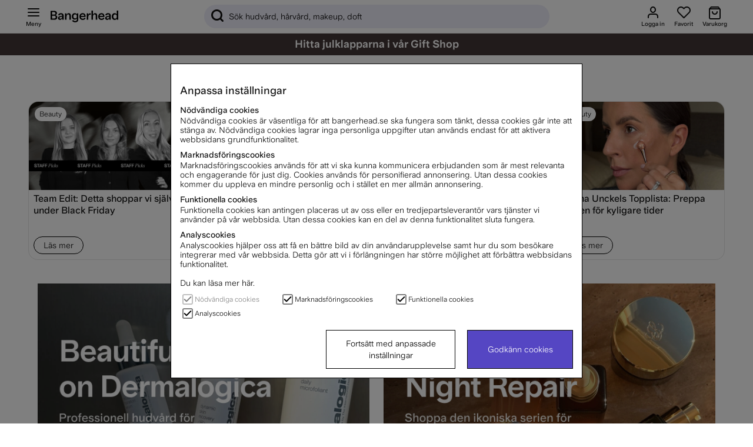

--- FILE ---
content_type: image/svg+xml
request_url: https://www.bangerhead.se/themes/master/design/svg/payment_and_shipping/budbee_logo.svg
body_size: 555
content:
<?xml version="1.0" encoding="utf-8"?>
<!-- Generator: Adobe Illustrator 26.0.3, SVG Export Plug-In . SVG Version: 6.00 Build 0)  -->
<svg version="1.1" id="Layer_1" xmlns="http://www.w3.org/2000/svg" xmlns:xlink="http://www.w3.org/1999/xlink" x="0px" y="0px"
	 viewBox="0 0 982.1 244.6" style="enable-background:new 0 0 982.1 244.6;" xml:space="preserve">
<style type="text/css">
	.st0{fill:#41CDA5;}
</style>
<path class="st0" d="M79.6,83.6c-16.2,0-33.1,6.6-43.1,16.4l-1.7,1.6l-2,2.2V0H0v241.4h20h9.8h3v-17.2l2,2.4l1.7,1.6
	c9.9,9.9,26.5,16.4,43.1,16.4c43.1,0,79.5-32.9,79.5-80.5S122.6,83.6,79.6,83.6z M77.9,215.1c-28.1,0-48-23-48-50.9s19.9-51,48-51
	c31.5,0,48,23,48,51S109.4,215.1,77.9,215.1z"/>
<path class="st0" d="M278.3,180.5c-1,19.1-17.2,34.5-36.4,34.5c-22.2,0-32.5-11.8-33.1-32.9V86.8h-33.1v95.3
	c0,36.2,23.2,62.5,62.9,62.5c13.2,0,29.8-6.6,36.4-16.4l1.7-2.2l1.7-2.2v17.6h3.3h9.4h20.4V86.9h-33.1L278.3,180.5L278.3,180.5z"/>
<path class="st0" d="M745.3,83.6c-43.1,0-76.2,32.9-76.2,80.5s34.8,80.5,76.2,80.5c31.5,0,54.6-16.4,67.9-39.4l-27.8-13.1
	c-5,13.1-18.5,23-38.4,23c-28.2,0-44.7-19.7-44.7-42.7h115.9v-9.9C818.1,114.8,785,83.6,745.3,83.6z M703.9,143.4
	c5-17.1,18.2-30.2,41.4-30.2c19.9,0,36.4,13.1,38.1,30.2H703.9z"/>
<path class="st0" d="M909.2,83.6c-43.1,0-76.2,32.9-76.2,80.5s34.8,80.5,76.2,80.5c31.5,0,54.6-16.4,67.9-39.4l-27.8-13.1
	c-5,13.1-18.5,23-38.4,23c-28.1,0-44.7-19.7-44.7-42.7h112.6h3.3v-9.9C982,114.8,948.9,83.6,909.2,83.6z M867.8,143.4
	c5-17.1,18.2-30.2,41.4-30.2c19.9,0,36.4,13.1,38.1,30.2H867.8z"/>
<path class="st0" d="M579.7,83.6c-16.2,0-33.1,6.6-43.1,16.4l-1.7,1.6l-2,2.2V0h-32.8v241.4h20h9.8h3v-17.2l2,2.4l1.7,1.6
	c9.9,9.9,26.5,16.4,43.1,16.4c43.1,0,79.5-32.9,79.5-80.5S622.7,83.6,579.7,83.6z M578,215.1c-28.1,0-48-23-48-50.9s19.9-51,48-51
	c31.5,0,48,23,48,51S609.5,215.1,578,215.1z"/>
<path class="st0" d="M324.7,164.1c0,47.7,36.4,80.5,79.5,80.5c16.6,0,33.1-6.6,43.1-16.4l1.7-1.6l2-2.4v17.2h3h9.8h20V0h-33v103.8
	l-2-2.2l-1.7-1.6c-9.9-9.9-26.8-16.4-43.1-16.4C361.1,83.6,324.7,116.4,324.7,164.1z M357.8,164.1c0-27.9,16.6-51,48-51
	c28.1,0,48,23,48,51s-19.9,50.9-48,50.9C374.3,215.1,357.8,192.1,357.8,164.1z"/>
</svg>


--- FILE ---
content_type: text/javascript; charset=utf-8
request_url: https://www.bangerhead.se/themes/master/design/script/iobs-min.js?1730361493
body_size: -115
content:
function Iobs(data){if('element' in data||'elementNode' in data){if(!('callback' in data)||typeof data.callback!=="function")return;if('viewport' in data&&data.viewport!==current_view())return;const target='elementNode' in data?data.elementNode:'element' in data?document.querySelector(data.element):null;if(!target)return;this.reference=new IntersectionObserver(data.callback,data.options)
this.reference.observe(target);this.target=target;this.detatch=function(){this.reference.unobserve(this.target);}}}


--- FILE ---
content_type: text/javascript; charset=utf-8
request_url: https://www.bangerhead.se/themes/master/design/script/osttr-min.js?1730361494
body_size: 7977
content:
'use strict';function ownKeys(object,enumerableOnly){var keys=Object.keys(object);if(Object.getOwnPropertySymbols){var symbols=Object.getOwnPropertySymbols(object);enumerableOnly&&(symbols=symbols.filter(function(sym){return Object.getOwnPropertyDescriptor(object,sym).enumerable;})),keys.push.apply(keys,symbols);}return keys;}
function _objectSpread(target){for(var i=1;i<arguments.length;i++){var source=null!=arguments[i]?arguments[i]:{};i%2?ownKeys(Object(source),!0).forEach(function(key){_defineProperty(target,key,source[key]);}):Object.getOwnPropertyDescriptors?Object.defineProperties(target,Object.getOwnPropertyDescriptors(source)):ownKeys(Object(source)).forEach(function(key){Object.defineProperty(target,key,Object.getOwnPropertyDescriptor(source,key));});}return target;}
function _defineProperty(obj,key,value){if(key in obj){Object.defineProperty(obj,key,{value:value,enumerable:true,configurable:true,writable:true});}else{obj[key]=value;}return obj;}
var _grabbedElement=null;var _screen_dimenzions={height:window.innerHeight,width:window.innerWidth};var _swiping_on_pop=null;var isFirstSwipe=true;var BODY=common.classHandler.getEl("body");var customer_values={};var preventFurtherEvals=false;(function(timer){if(checkType('bhtimer','object')){bhtimer=timer;}})({gatEls:[],els:[],haveEls:false,timers:{},intervallTimer:333,checkOverDays:function checkOverDays(val){var _now=parseInt(new Date().getTime()/1000),ends=parseInt(val),remaining=parseInt(ends-_now);if(Math.floor(remaining/(3600*24))>0){return false;}
return true;},parseEle:function parseEle(self,el,onlyOnce){var _now=parseInt(new Date().getTime()/1000),ends=parseInt(el.dataset.time);if(ends-_now>1){var remaining=parseInt(ends-_now);var _eor=[];_eor.push(function(){var _t=Math.floor(remaining/(3600*24));if(_t>0){return _t+"d";}else{return"";}});_eor.push(function(){var _t=Math.floor(remaining%(3600*24)/3600);if(_t>0){return _t+"h";}else{return"";}});if(onlyOnce===false){_eor.push(function(){return Math.floor(remaining%3600/60)+"m";;});_eor.push(function(){return Math.floor(remaining%60)+"s";});}
var _s=bangerhead_texts.getText('timer_before');if(_eor.length>0){_eor.forEach(function(pp,ii){_s+=" "+pp();});el.textContent=_s;}else{el.textContent="";}}},run:function run(){var self=this;setInterval(function(){self.els.forEach(function(a,i){self.parseEle(self,a,false);});},self.intervallTimer);},init:function init(){var self=this;if(this.gatEls){this.gatEls.forEach(function(a,i){if(a.getAttribute('end')){var _endattr=a.getAttribute("end");if(self.checkOverDays(_endattr)){var _teid=_endattr+"_"+i;var _ht='<span class="camp_timer" data-time="'+_endattr+'" id="'+_teid+'"></span>';self.haveEls=true;a.insertAdjacentHTML('afterbegin',_ht);}else{a.insertAdjacentHTML('afterbegin','<span class="camp_timer_cnst" data-time="'+_endattr+'"></span>');}}});this.els=document.querySelectorAll('.camp_timer');}
if(this.haveEls===true&&this.els.length>0){this.run();}
var _cnts=document.querySelectorAll('.camp_timer_cnst');if(_cnts){_cnts.forEach(function(pe,pi){self.parseEle(self,pe,true);});}},shouldRunTimer:function shouldRunTimer(){var e=document.querySelectorAll(["#campaign_info_top_timer",".dcm-wrap"].join(","));if(e){this.gatEls=e;}
return this.gatEls.length>0?true:false;}});(function(_mf){if(checkType('menu','object')&&pcnfg['r']===false){menu=_mf;jQuery(".bh_menu_lvl").on("click",function(ev){return menu.stepDown(ev);});jQuery("#menu_a").on("click",function(ev){return menu.stepUp(ev);});menu.init();}})({prevented:{},preventedRef:[],pointers:{},desktopCache:{},initialized:false,hasActiveLvlThree:null,cs:[],ulHolder:null,if_etemp:null,shouldTraverseInitial:function shouldTraverseInitial(){if(this.initialized===false){this.initialized=true;var self=this;var path=document.querySelectorAll("#menu .active > a");if(path.length){var cs=[];path.forEach(function(route,indx){cs[indx]=route;});if(cs.length){switch(cs.length){case 1:this.stepDownHandler(cs[0]);break;case 2:this.stepDownHandler(cs[0],{isStepping:true});var ref=this.helpers.felementtchMPost.call(this,cs[1]);if(ref.parent.getAttribute('sac')){this.hasActiveLvlThree=ref.parent.getAttribute('sac');this.stepDownHandler(cs[1],{preventRedirect:true});}else{ref.noParse===false?this.latestClicked=ref:!1;}
break;default:break;}}}}},MenuChanger:function MenuChanger(){try{var i=0;while(i<this.cs.length){var a=this.cs[i++];if(current_view('mobile')&&a.dynamicAreas.desktop){a.dynamicAreas.desktop.textContent=null;}}}catch(e){console.log(e);}},init:function init(){var hasChildContent=function hasChildContent(el){return el.parentElement.querySelector('.child-ul');};var self=this;var recGet=function recGet(num,arr,queryThis,puid){if(+num===3){return[];}
arr=arr||[];var lis=queryThis?queryThis.querySelectorAll('.bh_menu_lvl[data-lvl="'+num+'"]'):document.querySelectorAll('#menu .bh_menu_lvl[data-lvl="'+num+'"]');var i=0;lis.forEach(function(el,ind){var unid=bangerheadGenericHelper.generateRandomId();el.setAttribute('unid',unid);if(!el.classList.contains('prevent--parse')){var p=hasChildContent(el);arr.push({unid:unid,el:el,lvl:Number(el.getAttribute('data-lvl')),parent:el.parentElement,children:p?recGet(+num+1,null,p,unid):[],dynamicAreas:{mobile:document.querySelector("#sub-menu-for--"+el.getAttribute('cid')),desktop:+num===1?el.parentElement.querySelector('.menu-top-offer--tfis'):null},childArea:{mobile:el.parentElement.querySelector('.child-ul')||null},noParse:el.classList.contains('no--parse')?true:false,preventSublvl:!!el.classList.contains("menu--prevent-sublvl")});if(num===1){self.pointers[unid]={index:i};}else if(num===2){self.pointers[unid]={index:i,parent:puid};}
++i;}else{self.preventedRef.push(unid);self.prevented[unid]={'el':el,'lvl':Number(el.getAttribute('data-lvl')),'parent':el.parentElement,'unid':unid,'prevented':true};}});return arr;};var l=recGet(1);this.mStruct=l;this.title=active_pops['menu'].querySelector("#lvlTwoHeadline");this.ulHolder=active_pops['menu'].querySelector("nav > ul");this.nav=active_pops['menu'].querySelector("nav");this.orig_title=[bangerhead_texts.getText('menuText')];if(!("MenuChanger" in window)){window["MenuChanger"]=this.MenuChanger.bind(this);}},helpers:{resetAllPrevious:function resetAllPrevious(){var _deactivateEl=function _deactivateEl(el){common.classHandler.generic(el,false,'gg--open');};var _deactivateFromParent=function _deactivateFromParent(arg){common.classHandler.generic(arg.parent,false,'active');var aclis=arg.parent.querySelector('li.active');if(aclis){common.classHandler.generic(aclis,false,'active');}};var i=0;while(i<this.mStruct.length){var e=this.mStruct[i++];if(e.el.classList.contains('gg--open')){_deactivateEl(e.el);_deactivateFromParent.call(this,e);}}
for(var kf in this.preventedRef){var u=this.preventedRef[kf];if(this.prevented[u].el.classList.contains('gg--open')){_deactivateEl(this.prevented[u].el);_deactivateFromParent.call(this,this.prevented[u]);}}},felementtchMPost:function felementtchMPost(tar){var unid=tar.getAttribute('unid');if(this.prevented.hasOwnProperty(unid)){return this.prevented[unid];}
var pointer=this.pointers[unid];if(pointer.hasOwnProperty('parent')){return this.mStruct[this.pointers[pointer.parent].index].children[pointer.index];}else{return this.mStruct[pointer.index];}},felementtchMPostParent:function felementtchMPostParent(arg){var unid=arg.unid;var pointer=this.pointers[unid];if(pointer.hasOwnProperty('parent')){var pindx=this.pointers[pointer.parent].index;return this.mStruct[pindx]?this.mStruct[pindx]:null;}
return null;},preventedClickCheck:function preventedClickCheck(arg){return!arg.parent.querySelector('.child-ul');},preCallStack:function preCallStack(){var i=0;if(current_view('mobile')){document.querySelectorAll('ul.active-child').forEach(function clearULAC(n,i){common.classHandler.generic(n,false,'active-child');});}
while(i<this.cs.length){var obj=this.cs[i++];if(obj.parent){obj.parent.classList.remove('active');}
if(obj.lvl===2){obj.el.classList.remove('gg--open-lvl-two');}
if(obj.lvl===1){obj.el.classList.remove('gg--open');}}},postCallstack:function postCallstack(opt){opt=opt||{};var i=0;while(i<this.cs.length){var obj=this.cs[i++];if(obj.parent){obj.parent.classList.add('active');}
if(obj.lvl===2){obj.el.classList.add('gg--open-lvl-two');}
if(obj.lvl===1){obj.el.classList.add('gg--open');}}
if(opt.hasOwnProperty('isPrevented')){active_pops['menu'].classList.add('prevent--sublvl');}else{active_pops['menu'].classList.remove('prevent--sublvl');}
if(this.cs.length>0){this.ulHolder.classList.add('nav-initiated');}else{this.ulHolder.classList.remove('nav-initiated');}},createCallStack:function createCallStack(a,opt){opt=opt||{};if(!opt.hasOwnProperty('skipPre')){this.helpers.preCallStack.apply(this);}
var buildOpt={};var cs=[];var unid=a.unid;var pointer=this.pointers[unid],parent_pointer=null;if(!pointer){if(this.prevented.hasOwnProperty(unid)){this.cs=[this.prevented[unid]];buildOpt.isPrevented=true;}}else{if(pointer.hasOwnProperty('parent')){parent_pointer=this.pointers[pointer.parent];cs.push(this.mStruct[parent_pointer.index]);cs.push(this.mStruct[parent_pointer.index].children[pointer.index]);}else{cs.push(this.mStruct[pointer.index]);}
this.cs=cs;}
this.helpers.postCallstack.call(this,buildOpt);}},stepDownHandler:function stepDownHandler(tar,opt){try{var lvl=tar.getAttribute('data-lvl');var a=this.helpers.felementtchMPost.call(this,tar);this.helpers.createCallStack.apply(this,[a]);this.latestClicked=a;if(+lvl===1){common.classHandler.generic(active_pops['menu'],true,'active');this.mobileSetup(a,"down");if(a.hasOwnProperty('prevented')){this.tryScrollIntoView();return this.helpers.preventedClickCheck.call(this,a);}
if(a.preventSublvl===true){active_pops['menu'].classList.add('prevent--sublvl');}else{active_pops['menu'].classList.remove('prevent--sublvl');}
this.loadDynamicLevel(a,opt);this.overrideStoreBound(a);if(document.querySelector("li.active-child")!==null){document.querySelector("li.active-child").classList.remove("active-child");}
this.tryScrollIntoView();return false;}else if(+lvl===2){this.loadDynamicLevel(a,opt);this.overrideStoreBound(a);this.tryScrollIntoView();return false;}
return true;}catch(e){console.log(e);return true;}},overrideStoreBound:function overrideStoreBound(arg){if(arg.noParse){this.resetOverrideStoreBound();return;}
if(arg.lvl===2){this.resetOverrideStoreBound();return;}
if(current_view('desktop')){return;}
setTimeout(function(){var felement=arg.childArea.mobile.firstElementChild;var bdata=felement.getBoundingClientRect();store.set('boundDatamenu',{x:bdata.x,y:bdata.y});customSwipeGrab['menu']=function(){return arg.childArea.mobile.firstElementChild.getBoundingClientRect().y;};},550);},resetOverrideStoreBound:function resetOverrideStoreBound(){store.clear('boundDatamenu');customSwipeGrab['menu']=function(){return null;};},stepDown:function stepDown(ev,fromInit){if(!ev){return;}
var tar=ev.target;if(tar.parentElement.classList.contains('all-in-category')){return true;}
if(tar.classList.contains('no--parse')){return true;}
return this.stepDownHandler(tar);},stepUpHandler:function stepUpHandler(){if(this.cs.length===1){this.helpers.preCallStack.call(this);this.cs.pop();this.helpers.postCallstack.call(this);common.classHandler.generic(active_pops['menu'],false,'active');}else{this.helpers.preCallStack.call(this);this.cs.pop();var ref=this.cs[this.cs.length-1];ref.parent.classList.remove('active-child');this.helpers.createCallStack.apply(this,[ref,{skipPre:true}]);}
this.mobileSetup(this.latestClicked,'up');this.tryScrollIntoView();return false;},stepUp:function stepUp(ev){if(current_view('mobile')){return this.stepUpHandler();}else{}},mobileSetup:function mobileSetup(arg,dir){if(!arg||!current_view('mobile')){return;}
if(dir==="down"){this.orig_title.push(arg.el.getAttribute('title'));this.title.textContent=this.orig_title[this.orig_title.length-1];}else if(dir==="up"){this.orig_title.pop();this.title.textContent=this.orig_title[this.orig_title.length-1];}},po:function po(id,arg){return _objectSpread({'funk':'getSubMenuAjax','type':'sublvlmenu','cid':id},arg);},checkWhatsLoaded:function checkWhatsLoaded(id,lvl){return this.whatsLoaded===id+lvl;},loadDynamicLevel:function loadDynamicLevel(arg,opt){opt=opt||{};if(arg.noParse===true){return;}
var self=this;var area;var loadSubMenuOnDesktop=false;var id=arg.unid;var lvl=arg.lvl;if(+lvl===1&&opt.hasOwnProperty('isStepping')){setTimeout(function(){_image_lazyload("menu");},20);return;}
if(this.checkWhatsLoaded(id,lvl)){return;}
if(current_view('desktop')){if(!this.desktopCache.hasOwnProperty(id)){this.desktopCache[arg.unid]={};}}
if(arg.lvl===1){area=arg.dynamicAreas[current_view()];}else if(arg.lvl===2&&current_view('desktop')){var parentDynamic=this.pointers[arg.unid].parent;area=this.mStruct[this.pointers[parentDynamic].index].dynamicAreas[current_view()];loadSubMenuOnDesktop=true;}else if(arg.lvl===2&&current_view('mobile')){area=arg.dynamicAreas[current_view()];}
if(!area){return;}
var displayMobile=function displayMobile(){if(document.querySelector("li.active-child")!==null){document.querySelector("li.active-child").classList.remove("active-child");}
if(self.cs.length>1){self.cs[0].parent.classList.add('active-child');}
self.mobileSetup(arg,'down');area.classList.add('active-child');arg.parent.classList.add('active');};var viewPortRunnerMobile=function viewPortRunnerMobile(res){if(res.data.length>0){var image=area.getAttribute('himg')?'<span class="imgwrap"><img class="lazy" data-src="'+area.getAttribute('himg')+'" height="40" width="40"></span>':'';area.insertAdjacentHTML("afterbegin",bangerheadGenericHelper.templateConverter('<li class="all-in-category"><a class="bh_menu_lvl flex middle-xs" href="{{url}}" title="{{title}}">{{img}}<span class="text">{{text}}<span class="title"> {{title}}</span></span></a></li>',{title:arg.el.getAttribute('title')?arg.el.getAttribute('title'):'',url:arg.el.getAttribute('href')?arg.el.getAttribute('href'):'',img:image,text:bangerhead_texts.getText('Gen_0022')||''}));area.insertAdjacentHTML("beforeend",res.data.map(function(item){return bangerheadGenericHelper.templateConverter('<li><a class="bh_menu_lvl flex middle-xs" href="{{url}}">{{Gruppnamn}}<div class="bh_icon-chevron_right_big_24px"></div></a></li>',item);}).join(""));displayMobile();}else if(!opt.hasOwnProperty('preventRedirect')){window.location=arg.el.getAttribute("href");}};var viewPortRunnerDesktopTopOffelementrs=function viewPortRunnerDesktopTopOffelementrs(res){var cb_sequence=[function clearBefore(){while(area.firstElementChild){area.removeChild(area.firstElementChild);}
return true;},function setIsLoaded(){arg.el.setAttribute('gs','true');return true;},function evalResponse(content){if(content.hasOwnProperty("product_list")){return!!content.product_list.trim().length;}
return false;},function applyContent(content){var html=content.product_list,title=content.title;area.insertAdjacentHTML('afterbegin',html);self.desktopCache[arg.unid][arg.lvl]=html;return true;}];if(res.hasOwnProperty('data')){for(var k in cb_sequence){if(!cb_sequence[k].call(self,res.data)){return;}}
_image_lazyload("menu");}};var clearArea=function clearArea(newData){while(area.firstElementChild){area.removeChild(area.firstElementChild);}
if(newData){area.insertAdjacentHTML('beforeend',newData);_image_lazyload("menu");}};var viewPortRunnerDesktopSubMenu=function viewPortRunnerDesktopSubMenu(res,override){if(res.data.length>0){area.setAttribute('ldtp','true');clearArea();var image=area.getAttribute('himg')?'<span class="imgwrap"><img class="lazy" data-src="'+area.getAttribute('himg')+'" height="40" width="40"></span>':'';area.insertAdjacentHTML("afterbegin",bangerheadGenericHelper.templateConverter('<li class="all-in-category"><a class="bh_menu_lvl flex middle-xs" href="{{url}}" title="{{title}}">{{img}}<span class="text">{{text}}<span class="title"> {{title}}</span></span><div class="bh_icon-chevron_right_big_24px"></div></a></li>',{title:arg.el.getAttribute('title')?arg.el.getAttribute('title'):'',url:arg.el.getAttribute('href')?arg.el.getAttribute('href'):'',img:image,text:bangerhead_texts.getText('Gen_0022')||'',id:1}));area.insertAdjacentHTML("beforeend",res.data.map(function(item,i){var unid=bangerheadGenericHelper.generateRandomId();arg.children.push({'unid':unid,index:i});return bangerheadGenericHelper.templateConverter('<li sid="{{Artgrp}}"><a unid="{{unid}}" class="bh_menu_lvl flex middle-xs" href="{{url}}">{{Gruppnamn}}<div class="bh_icon-chevron_right_big_24px"></div></a></li>',_objectSpread(_objectSpread({},item),{},{'unid':unid}));}).join(""));self.desktopCache[arg.unid][arg.lvl]=area.innerHTML;setActLvlThreeMenu.call(self);}else if(!opt.hasOwnProperty('preventRedirect')){window.location=arg.el.getAttribute('href');}};var felementtchCachedDataDesktop=function felementtchCachedDataDesktop(key,lvl){return this.desktopCache.hasOwnProperty(key)&&this.desktopCache[key].hasOwnProperty(lvl)?this.desktopCache[key][lvl]:!1;};var setWhatsLoaded=function setWhatsLoaded(){this.whatsLoaded=id+lvl;};var setActiveChildOnDynamicLvl=function setActiveChildOnDynamicLvl(){};var setActLvlThreeMenu=function setActLvlThreeMenu(custId){if(custId){this.hasActiveLvlThree=custId;}
if(!this.hasActiveLvlThree){return;}
if(arg.children.length===0){this.hasActiveLvlThree=null;return;}
var childIndex=0;while(childIndex<arg.children.length){var sItem=document.querySelector("a[unid='"+arg.children[childIndex++].unid+"']");var _id=sItem.parentElement.getAttribute('sid');if(_id===this.hasActiveLvlThree){this.cs.push({dynamic_child:true,el:sItem,parent:sItem.parentElement});sItem.parentElement.classList.add('active');}else{sItem.parentElement.classList.remove('active');}}};var viewport={desktop:function desktop(){if(arg.el.getAttribute('gs')==="false"){var po=this.po(arg.el.getAttribute('cid'),{'type':'topoffelementrs','dev_cache':config.getConfig("cache_topoffers")});jQuery.post("/cgi-bin/ibutik/API.fcgi",po).done(viewPortRunnerDesktopTopOffelementrs);}else if(arg.el.getAttribute('gs')==="true"){var _cached2=felementtchCachedDataDesktop.call(this,id,lvl);if(_cached2){clearArea(_cached2);}}else if(loadSubMenuOnDesktop){var _cached=felementtchCachedDataDesktop.call(this,id,lvl);if(!_cached){var _po=this.po(arg.el.getAttribute('cid'));jQuery.post("/cgi-bin/ibutik/API.fcgi",_po).done(viewPortRunnerDesktopSubMenu);}else{clearArea(_cached);setActLvlThreeMenu.call(self);}}
setWhatsLoaded.call(this);},mobile:function mobile(){if(area.innerHTML.length<1){var po=this.po(arg.el.getAttribute('cid'));jQuery.post("/cgi-bin/ibutik/API.fcgi",po).done(viewPortRunnerMobile);}else{displayMobile();}}};viewport[current_view()].call(this);},tryScrollIntoView:function tryScrollIntoView(){this.nav.scrollTop=0;},popRunner:function popRunner(mode){if(mode===true){if(jQuery("#loopContent").html()?.trim().length>0){var e_temp=jQuery("#menu .pu_w > ul > li.active").get(0);if(!e_temp){return;}
if(e_temp.className.indexOf("active")>-1){e_temp.classList.remove("active");active_pops["menu"].classList.remove("active");this.if_etemp=e_temp;}}else{if(this.if_etemp!==null){active_pops["menu"].classList.add("active");this.if_etemp.classList.add("active");this.if_etemp=null;return;}
this.shouldTraverseInitial();}}}});(function(history){var back=history.back;history.back=function(state){var vars=bangerheadGenericHelper.getUrlVars();if(vars.hasOwnProperty('vdly-play-video')){bhquickview.blockVideoly=true;}
return back.apply(history,arguments);};})(window.history);if(typeof _domStructures==="undefined"){var _domStructures={};}
_domStructures={resFooter:'<div id="{{wrapdiv}}" class="Footer"><div class="itemWrap"><div class="item">{{itemAddTxt}} ({{amount}}) </div><div class="sum">{{sum}}</div></div><div id="{{btnId}}">{{viewPopTxt}}</div></div>',articleWatchSuccess:'<div class="rubrik">{{bevaka_0001}}</div><span>{{bevaka_0002}}</span><div class="close_pop" data-closeonlythis="true">{{bevaka_0003}}</div>',clearFilterButton:'<div class="filter--clear">{{ctext}}</div>',closeFilterButton:'<div class="filter--footer-close">{{ctext}}</div>'};var touchHandler={swipingOtherThanPop:null,_is_acctually_swiping:false,startX:0,startY:0,threshold:100,allowedTime:100,noSwipeForYouItsDragEvent:300,endTime:0,startTime:0,finalDirection:null,haveScrolledPop:false,directions:{'toDown':'toUp','toUp':'toDown','toLeft':'toRight','toRight':'toLeft'},activateSwipe:function activateSwipe(a){this._is_acctually_swiping=a;},_grabbingVariantPickerInProdPage:function _grabbingVariantPickerInProdPage(tar){return bangerheadGenericHelper.getParentByClass(tar,"WrapVarAll");},getSurfaceSpecific:function getSurfaceSpecific(id){if(!closeOnSwipe){return null;}
if(id in closeOnSwipe){return closeOnSwipe[id]['closeOnSwipeSurface'];}
return null;},isInParentPop:function isInParentPop(tar){if(!tar){return false;}
if(tar.nodeName==="BODY"){return false;}
var cname='className' in tar?String(tar.className):null;if(!cname){return false;}
if(cname.indexOf('close_pop')>-1){return false;}
var t=this._grabbingVariantPickerInProdPage(tar);if(t&&_grabWrapVarAllCriterie()){!t.id?t.id=Math.random().toString(36).substring(7):!1;return t;}
var _cp=store.get('current_pop');if(!_cp){return null;}
var popper=bangerheadGenericHelper.getParentByClass(tar,'gen_pops');if(!popper){return null;}
if("#"+popper.id!==_cp){return null;}
var if_surface_specific=this.getSurfaceSpecific(popper.id);if(if_surface_specific){var surface_element=bangerheadGenericHelper.getParentByClassButStopAt(tar,if_surface_specific,"gen_pops");if(surface_element){return popper;}}else{return this.haveCloseOnSwipe(popper.id)?popper:null;}},haveCloseOnSwipe:function haveCloseOnSwipe(id){if(!id){return false;}
return closeOnSwipe.hasOwnProperty(id);},_setSwipeTime:function _setSwipeTime(){this.finalDirection['time']=this.endTime-this.startTime;},_oppositeDirection:function _oppositeDirection(d){if(d&&this.directions.hasOwnProperty(d)){return this.directions[d];}else{return null;}},_determineDirection:function _determineDirection(sx,ex,sy,ey){var _l_o_r=sx<ex?'toRight':'toLeft';var _u_o_d=sy<ey?'toDown':'toUp';var xd=_l_o_r==='toRight'?ex-sx:sx-ex;var yd=_u_o_d==='toDown'?ey-sy:sy-ey;var _v=null;if(xd>yd){this.finalDirection={dir:_l_o_r,dist:xd};_v='horizontal';}else if(yd>xd){this.finalDirection={dir:_u_o_d,dist:yd};_v='vertical';}else{this.finalDirection=null;}
if(_v&&_grabbedElement){if(_v==='vertical'){if(!this.swipingOtherThanPop){this.swipingOtherThanPop='.pu_w';}
var felementC=_grabbedElement.el.querySelector(this.swipingOtherThanPop).firstElementChild;var _y;if(customSwipeGrab.hasOwnProperty(_grabbedElement.el.id)){_y=customSwipeGrab[_grabbedElement.el.id].call(void 0);}else if(_grabbedElement.hasOwnProperty('customSwipeGrabOverride')){_y=_grabbedElement.customSwipeGrabOverride.call(void 0);}
!_y?_y=_grabbedElement.el.querySelector(this.swipingOtherThanPop).firstElementChild.getBoundingClientRect().y:!1;var storeBound=store.get('boundData'+(_grabbedElement.refId?_grabbedElement.refId:_grabbedElement.id));if(storeBound){var userScrolledPopup=!!(storeBound.y>_y);if(userScrolledPopup){this.haveScrolledPop=true;this.finalDirection=null;return;}
this.haveScrolledPop=false;}}}},_popValidForDirection:function _popValidForDirection(_isFirstSwipe){if(_isFirstSwipe){if(_grabbedElement.customSwipe&&_grabWrapVarAllCriterie()){return this.finalDirection&&this.finalDirection.dir==='toDown'?true:false;}
if(_grabbedElement&&_isFirstSwipe&&this.finalDirection){var id=_grabbedElement.hasOwnProperty('refId')?_grabbedElement.refId:_grabbedElement.id;if(closeOnSwipe.hasOwnProperty(id)){return this.finalDirection.dir===closeOnSwipe[id].closeOnSwipe&&this.finalDirection.dir!==this._oppositeDirection(closeOnSwipe[id].closeOnSwipe)?true:false;}
return false;}else{return false;}}else{return true;}},resetSwipingOtherThanPop:function resetSwipingOtherThanPop(){var _temp=store.get('swipingOtherThanPop')||null;if(_temp){if(_temp!==this.swipingOtherThanPop){this.swipingOtherThanPop=_temp;}
store.clear('swipingOtherThanPop');}},customIsGrabingPopup:{"checkout_gwps":{"grabbedElement":function grabbedElement(pel){var refId=pel.id;var el=pel.querySelector("#ch--ms-tar");return{el:el,id:el.id,refId:refId,popHead:el.querySelector("#ms--popup-header"),original_height:el.offsetHeight,original_width:el.offsetWidth,percent_dragged:0,haveAddedTransition:false,fromParentTop:parseInt(this.startY-(_screen_dimenzions.height-el.offsetHeight)),fromParentRight:parseInt(this.startX-(_screen_dimenzions.width-el.offsetWidth)),customSwipeGrabOverride:function customSwipeGrabOverride(){var c=_grabbedElement.el.querySelector("#ms--superdeals-list").children;if(c[1]!==undefined){var a=c[1].getBoundingClientRect();return a.y;}
return null;}};},swipingOtherThanPop:function swipingOtherThanPop(){return"#ms--superdeals-list";}}},isGrabingPopup:function isGrabingPopup(el){if(el.classList.contains('gen_pops')||el.classList.contains('WrapVarAll')&&_grabWrapVarAllCriterie()){var getChildAt=-1;if(this.customIsGrabingPopup.hasOwnProperty(el.id)){getChildAt=1;_grabbedElement=this.customIsGrabingPopup[el.id].grabbedElement.call(this,el);}else{_grabbedElement={el:el,id:el.id,popHead:el.querySelector(".pu_header"),original_height:el.offsetHeight,original_width:el.offsetWidth,percent_dragged:0,haveAddedTransition:false,fromParentTop:parseInt(this.startY-(_screen_dimenzions.height-el.offsetHeight)),fromParentRight:parseInt(this.startX-(_screen_dimenzions.width-el.offsetWidth)),customSwipe:el.classList.contains('WrapVarAll')&&_grabWrapVarAllCriterie()?true:false};}
if(el.classList.contains('WrapVarAll')&&_grabbedElement.customSwipe){this.swipingOtherThanPop=".variations-dropdown";}else if(this.customIsGrabingPopup.hasOwnProperty(el.id)){this.swipingOtherThanPop=this.customIsGrabingPopup[el.id].swipingOtherThanPop.call(void 0);}else{this.swipingOtherThanPop=".pu_w";}
if(!store.have('boundData'+el.id)){try{var ee=null;if(getChildAt>-1){ee=el.querySelector(this.swipingOtherThanPop).children[getChildAt].getBoundingClientRect();}else{ee=el.querySelector(this.swipingOtherThanPop).firstElementChild.getBoundingClientRect();}
store.set('boundData'+el.id,{x:ee.x,y:ee.y});}catch(e){console.log(e);_grabbedElement=null;}}}},animateSwipe:function animateSwipe(arg){if(!this.finalDirection){return;}
var _f={_addTransition:function _addTransition(){if(_grabbedElement.haveAddedTransition===false){_grabbedElement.el.style.transition='all 0s ease';_grabbedElement.haveAddedTransition=true;}},_addTransform:function _addTransform(v){if(_grabbedElement.percent_dragged<0){_grabbedElement.percent_dragged=0;}
if(_grabbedElement.percent_dragged>100){_grabbedElement.percent_dragged=100;}
_grabbedElement.el.style.transform=v;},'toDown':function toDown(_touches){var _new_height=parseInt(_screen_dimenzions.height-_touches[0].clientY);_grabbedElement.percent_dragged=parseInt((_grabbedElement.original_height-_new_height-_grabbedElement.fromParentTop)/_grabbedElement.original_height*100);this._addTransition();this._addTransform('translateY('+_grabbedElement.percent_dragged+'%)');},'toLeft':function toLeft(_touches){var x=_touches[0].clientX;var _new_width=parseInt(_screen_dimenzions.width-x);_grabbedElement.percent_dragged=Math.abs(parseInt((_grabbedElement.original_width-(_screen_dimenzions.width-x)-_grabbedElement.fromParentRight)/_grabbedElement.original_width*100));this._addTransition();this._addTransform('translateX(-'+_grabbedElement.percent_dragged+'%)');}};if(_f.hasOwnProperty(this.finalDirection.dir)){_f[this.finalDirection.dir](arg);}},touchstartRunner:function touchstartRunner(ev){this.finalDirection=null;var _temp_pop=this.isInParentPop(ev.target);_swiping_on_pop=_temp_pop?"#"+_temp_pop.id:null;var el=ev.changedTouches[0];this.startX=el.clientX;this.startY=el.clientY;if(_swiping_on_pop){this.isGrabingPopup(_temp_pop);}
this.activateSwipe(false);this.startTime=new Date().getTime();},touchmoveRunner:function touchmoveRunner(ev){this._determineDirection(this.startX,ev.touches[0].clientX,this.startY,ev.touches[0].clientY);if(_grabbedElement){if(!this._popValidForDirection(isFirstSwipe)){_grabbedElement.el.removeAttribute('style');_grabbedElement=null;_swiping_on_pop=null;isFirstSwipe=false;}}else{isFirstSwipe=false;}
if(_grabbedElement){ev.preventDefault();this.animateSwipe(ev.touches);}
this.activateSwipe(true);},touchendRunner:function touchendRunner(ev){var _this=this;this.endTime=new Date().getTime();if(this._is_acctually_swiping&&this.finalDirection!==null){this._setSwipeTime();}else{if(_grabbedElement){_grabbedElement.el.removeAttribute('style');_grabbedElement=null;_swiping_on_pop=null;isFirstSwipe=true;}
return;}
if(_grabbedElement!==null){if(_grabbedElement.hasOwnProperty('customSwipe')&&_grabbedElement.customSwipe===true){_grabbedElement.percent_dragged>20?function(){_grabbedElement.el.classList.remove('active');common.classHandler.body(false,'WrapVar_active');_rsVpFp();store.clear('boundData'+_grabbedElement.el.id);_this.resetSwipingOtherThanPop();isFirstSwipe=false;}():!1;_grabbedElement.el.removeAttribute('style');_grabbedElement=null;_swiping_on_pop=null;}else if(this.haveScrolledPop===false&&_grabbedElement&&_grabbedElement.percent_dragged>20&&_grabbedElement.hasOwnProperty('refId')){pop_global.checkForSwipeAction(this.finalDirection.dir,"#"+_grabbedElement.refId);_grabbedElement.el.removeAttribute('style');_grabbedElement=null;_swiping_on_pop=null;isFirstSwipe=true;return;}else if(this.haveScrolledPop===false&&_grabbedElement&&_grabbedElement.percent_dragged>20){pop_global.checkForSwipeAction(this.finalDirection.dir,"#"+_grabbedElement.el.id);_grabbedElement.el.removeAttribute('style');_grabbedElement=null;_swiping_on_pop=null;isFirstSwipe=true;return;}else if(this.haveScrolledPop===false&&_grabbedElement){_grabbedElement.el.removeAttribute('style');_grabbedElement=null;_swiping_on_pop=null;}else if(this.haveScrolledPop===false&&!_swiping_on_pop){pop_global.checkForSwipeAction(this.finalDirection.dir,null);}}
isFirstSwipe=true;this.activateSwipe(false);}};


--- FILE ---
content_type: image/svg+xml
request_url: https://www.bangerhead.se/themes/master/design/svg/payment_and_shipping/Airmee_wordmark_new.svg
body_size: 764
content:
<?xml version="1.0" standalone="no"?>
<!DOCTYPE svg PUBLIC "-//W3C//DTD SVG 20010904//EN"
 "http://www.w3.org/TR/2001/REC-SVG-20010904/DTD/svg10.dtd">
<svg version="1.0" xmlns="http://www.w3.org/2000/svg"
 width="2363.000000pt" height="854.000000pt" viewBox="0 0 2363.000000 854.000000"
 preserveAspectRatio="xMidYMid meet">
<metadata>
Created by potrace 1.16, written by Peter Selinger 2001-2019
</metadata>
<g transform="translate(0.000000,854.000000) scale(0.100000,-0.100000)"
fill="#000000" stroke="none">
<path d="M0 4270 l0 -4270 11815 0 11815 0 0 4270 0 4270 -11815 0 -11815 0 0
-4270z m6378 2343 l-3 -478 -512 -3 -513 -2 0 480 0 480 515 0 515 0 -2 -477z
m-1408 -2358 l0 -1485 -425 0 -425 0 -2 741 -3 742 -318 -386 c-174 -212 -366
-441 -426 -509 -326 -371 -560 -521 -886 -568 -38 -5 -161 -13 -272 -17 l-203
-6 0 436 0 437 135 0 c73 0 158 5 187 11 68 14 175 70 235 123 26 22 179 201
342 396 162 195 361 435 443 533 l148 177 -745 0 -745 0 0 430 0 430 1480 0
1480 0 0 -1485z m1388 3 l-3 -1483 -492 -3 -493 -2 0 1485 0 1485 495 0 495 0
-2 -1482z m3180 1455 c393 -91 602 -272 695 -601 19 -69 21 -102 22 -322 0
-223 -2 -253 -23 -335 -12 -49 -43 -133 -69 -185 -38 -79 -60 -108 -132 -181
-75 -75 -102 -94 -192 -138 -183 -89 -401 -131 -683 -131 l-130 0 54 -56 c32
-32 82 -68 120 -87 l65 -32 460 -5 460 -5 0 -430 0 -430 -470 0 c-408 0 -484
3 -575 18 -388 67 -638 250 -1089 795 l-193 232 -59 0 -59 0 0 -525 0 -525
-492 2 -493 3 -3 1470 c-1 809 0 1476 3 1483 4 10 261 12 1347 9 1329 -3 1344
-3 1436 -24z m2657 -10 c3 -21 85 -449 181 -951 96 -502 174 -918 175 -925 2
-32 29 115 175 981 l158 932 805 -2 806 -3 0 -1480 0 -1480 -495 0 -495 0 -5
937 -5 937 -178 -872 c-98 -480 -185 -902 -194 -939 l-15 -68 -558 0 -558 0
-10 43 c-6 23 -93 443 -194 934 l-183 891 -5 -931 -5 -932 -495 0 -495 0 -3
1470 c-1 809 0 1476 3 1483 3 9 171 12 794 12 l789 0 7 -37z m5865 -393 l0
-430 -1090 0 -1090 0 0 -155 0 -155 1085 0 1085 0 0 -295 0 -295 -1085 0
-1085 0 0 -170 0 -170 1088 -2 1087 -3 0 -430 0 -430 -1580 0 -1580 0 -3 1483
-2 1482 1585 0 1585 0 0 -430z m3560 0 l0 -430 -1085 0 -1085 0 0 -155 0 -155
1085 0 1085 0 0 -295 0 -295 -1085 0 -1085 0 0 -170 0 -170 1085 0 1085 0 0
-435 0 -435 -1582 2 -1583 3 -3 1470 c-1 809 0 1476 3 1483 3 9 330 12 1585
12 l1580 0 0 -430z"/>
<path d="M7740 4725 l0 -155 718 0 c693 0 718 1 749 20 43 26 63 68 63 135 0
67 -20 109 -63 135 -31 19 -56 20 -749 20 l-718 0 0 -155z"/>
</g>
</svg>


--- FILE ---
content_type: image/svg+xml
request_url: https://www.bangerhead.se/themes/master/design/svg/payment_and_shipping/amex_logo_.svg
body_size: 256
content:
<?xml version="1.0" encoding="utf-8"?>
<!-- Generator: Adobe Illustrator 26.0.3, SVG Export Plug-In . SVG Version: 6.00 Build 0)  -->
<svg version="1.1" id="Layer_1" xmlns="http://www.w3.org/2000/svg" xmlns:xlink="http://www.w3.org/1999/xlink" x="0px" y="0px"
	 viewBox="0 0 50 50" style="enable-background:new 0 0 50 50;" xml:space="preserve">
<style type="text/css">
	.st0{fill:#FFFFFF;}
	.st1{fill:#006FCF;}
</style>
<polygon class="st0" points="0,0 0,24.9 0,50 25,50 50,50 50,25 50,0 25,0 0,0 "/>
<path class="st1" d="M41.1,12.3l1.6-4.4H50V0H0v50h50v-7.9h-6.9l-2.5-3l-2.7,3H18.3V26.2h-6.5l8.1-18.3h7.9l1.9,4.1V7.9h9.8
	L41.1,12.3L41.1,12.3z M35.6,15.2l0-1.8l0.7,1.8l3.2,8.7h3.2l3.3-8.7l0.6-1.7v10.4H50V10.5h-5.7l-2.6,6.8l-0.7,1.8l-0.7-1.8
	l-2.6-6.8h-5.7v13.3h3.4V15.2L35.6,15.2z M28.2,23.8h3.9l-5.9-13.3h-4.5l-5.9,13.3h3.9l1-2.6h6.5L28.2,23.8L28.2,23.8z M23.3,15
	l0.7-1.7l0.7,1.7l1.4,3.4h-4.1L23.3,15L23.3,15z M21,26.2v13.3h11.1v-2.9h-7.7v-2.3H32v-2.9h-7.6v-2.3h7.7v-2.9H21L21,26.2z
	 M44.5,39.5H49l-6.2-6.7l6.2-6.6h-4.4l-4,4.3l-4-4.3h-4.4l6.2,6.7l-6.2,6.6h4.3l4.1-4.3L44.5,39.5L44.5,39.5z M46.2,32.8l3.8,3.8
	v-7.6L46.2,32.8L46.2,32.8z"/>
</svg>


--- FILE ---
content_type: text/javascript; charset=utf-8
request_url: https://www.bangerhead.se/themes/master/design/script/main_popup-min.js?1730361494
body_size: 4059
content:
var popOrder=[];var popNum=1;var popWord="ord_";var previousActiveView="";var _anonPopM={_switch:{},data:[],setView:function(type,isResizing){poppsettings.screenViewSettings.current_view=type;if(type==='mobile'){poppsettings.screenViewSettings.is_desktop=false;poppsettings.screenViewSettings.is_mobile=true;}else{poppsettings.screenViewSettings.is_mobile=false;poppsettings.screenViewSettings.is_desktop=true;}
if(isResizing){this.reDrawSite();}
previousActiveView=poppsettings.screenViewSettings.current_view;return this;},reDrawSite:function(){try{var i=0;var view=current_view();var pView=poppsettings.screenViewSettings.oppositeViewNames[view];var pops=popup._collected||[];while(i<pops.length){var p=pops[i++];var el=document.querySelector(p.sel)||null;if(el===null){continue;}
if('class' in p){var tDir=(view in p.class)?p.class[view]:p.direction;var fDir=(pView in p.class)?p.class[pView]:p.direction;if(tDir!==fDir){popup.helper.swapViewClass.apply(pop_global,[fDir,tDir,el,p.sel]);}}}}catch(e){console.log(e);}}};(function(popup_functions,settings,pop_generic_functions){if(checkType(popup,'object')){for(var i in popup){if(popup_functions.hasOwnProperty(i)){if(typeof popup[i]==="function"){popup[i]=popup_functions[i];}else if(checkType(popup[i],'object')){popup_functions[i]=popup[i];}}
popup['helper']=popup_functions.helper;}
pop_global=pop_generic_functions;poppsettings=settings;if(popup._collected.length>0){if(window.innerWidth<=screenSettings.mobileBreakpoint){_anonPopM.setView('mobile',false);}else{_anonPopM.setView('desktop',false);}
popup.initRegister();}}})({_collected:[],helper:{parseArguments(arg){if(!checkType(arg,"object")){return null;}
let o={sel:null,direction:null,triggeron:null,shouldGenerateContent:null,closeOnSwipe:null,cb_onclose:null,class:null,blockView:null,onLoad:null,blockReqType:null,closesothers:null,closeOnSwipeSurface:null};Object.keys(arg).forEach(function(element,index){if(!o.hasOwnProperty(element)){o[element]=null;}
o[element]=arg[element];});return o;},getEl(sel){return document.querySelector(sel);},prepareEl(el){(el.getAttribute('style'))?el.removeAttribute('style'):!1;},isBlocked(opt,el){if(opt.blockView&&opt.blockView.hasOwnProperty(current_view())){el.classList.remove("gen_pops");return true;}
return false;},setCustomClass(opt){if(opt.class&&opt.class.hasOwnProperty(current_view())){opt.direction=opt.class[current_view()];}
return opt;},prepareOptions(opt,el){let pop={el:el,trigger_on:(function(){var _a=[];if(typeof opt.triggeron==='string'){var _pe=document.querySelector(opt.triggeron);if(_pe){return[_pe];}else{return false;}}else if(opt.triggeron===false){return false;}else{var _te=document.querySelectorAll(opt.triggeron);if(!_te){return false;}
_te.forEach(function(a,i){_a.push(a);});return _a;}})(),direction:opt.direction,shouldGenerateContent:opt.shouldGenerateContent,cb_onclose:opt.cb_onclose,closesothers:(opt.closesothers)?opt.closesothers:false};if(opt.hasOwnProperty('customSwipeGrab')){customSwipeGrab[el.id]=opt.customSwipeGrab;}
return pop;},shouldCreatePop(_pop,reInit){return((reInit&&_pop.el)||(_pop.el!==null&&_pop.trigger_on!==null))?true:false;},classSetup(_pop){var _c=this._getTransitionClasses(_pop.direction);_pop.el.classList.add(_pop.direction);_pop.el.classList.add(_c.inactive);_pop.el.dataset.direction=_pop.direction;_pop.el.dataset.state=_c.inactive;},lockTriggers(_ar){if(_ar){_ar.forEach(function lockTriggersAction(subTrigger,ind){subTrigger.classList.add("bh_pop_no_trigg");})}},isPopupAlreadyInitiated(opt,el){if(el.getAttribute('data-state')&&el.getAttribute('data-direction')){return false;}
return true;},canReinit:function(opt){return!!(opt.hasOwnProperty('canReinit')&&opt.canReinit===true);},destroyAndRemoveTriggers:function(arg,remove){if(!arg.triggeron){return;}
var ifels=document.querySelectorAll(arg.triggeron.toString());if(ifels.length>0){var i=0;while(i<ifels.length){var rm=ifels[i++];if(rm){rm.parentNode.removeChild(rm);}}}},swapViewClass(_f,_t,el,sel){sel=sel.replace("#","");const f=this._getTransitionClasses(_f);const t=this._getTransitionClasses(_t);const cList=el.className.split(" ");var cs=cList.join(";").concat(";");cs=cs.replace(_f.concat(";"),_t.concat(";"));var fa=(popActive(sel))?f.active:f.inactive;var ta=(popActive(sel))?t.active:t.inactive;cs=cs.replace(fa.concat(";"),ta.concat(";")).slice(0,-1);el.className=cs.split(";").join(" ");el.dataset.direction=_t;el.dataset.state=ta;}},register:function register(arg,reInit){'use strict';var opt=this.helper.parseArguments(arg);if(!opt){return;}
var EL=this.helper.getEl(opt.sel);if(!EL){this.helper.destroyAndRemoveTriggers(arg,true);return;}
if(reInit&&!this.helper.canReinit(opt)){return;}else if(reInit&&this.helper.canReinit(opt)){delete EL.dataset.state;delete EL.dataset.direction;}
this.helper.prepareEl(EL);if(!this.helper.isPopupAlreadyInitiated(opt,EL)){return;}
if(this.helper.isBlocked(opt,EL)){return;}
opt=this.helper.setCustomClass(opt);var _pop=this.helper.prepareOptions(opt,EL);if(this.helper.shouldCreatePop(_pop,reInit)){if(_pop.el.id===""){return;}
if(!reInit&&opt.closeOnSwipe!==null){closeOnSwipe[_pop.el.id]=opt;}
if(!reInit){airpops[_pop.el.id]=false;if(_pop.cb_onclose!==null&&typeof _pop.cb_onclose==="function"){airpops_cb[_pop.el.id]=_pop.cb_onclose;}}
this.helper.classSetup.call(pop_global,_pop);if(opt.onLoad){onLoad[_pop.el.id]=opt.onLoad;}
if(checkType(_pop.trigger_on,'object')){_pop.trigger_on.forEach(function(a,i){a.dataset.trigger="#"+_pop.el.id;if(_pop.closesothers===true){a.setAttribute('closesothers',String(true));}
if(!a.getAttribute('preventlock')){popup.helper.lockTriggers(a.querySelectorAll("*"));}
if(reInit){a.removeEventListener('click',popup._onClickPop);}
a.addEventListener("click",popup._onClickPop,false);});}
if(active_pops!==undefined){active_pops[_pop.el.id]=_pop.el;}}},_onClickPop:function _onClickPop(ev){if(!ev.target.id){return;}
const triggerid=!!(ev.target.dataset.trigger)?ev.target.dataset.trigger.replace("#",""):!1;if(triggerid&&popActive(triggerid)){pop_global.triggerPop(ev.target.dataset.trigger);return;}
if(!!(ev.target.getAttribute("closesothers"))){pop_global.closeAllPops();}
pop_global.triggerPop(ev.target.dataset.trigger);},reInit:function reInit(){var i=0;while(i<this._collected.length){this.register(this._collected[i++],true);}},initRegister:function initRegister(){var i=0;while(i<this._collected.length){this.register(this._collected[i++]);}},init:function init(obj){if(!obj){return;}
this._collected.push(obj);},destroy:function destroy(arg){var name=arg.replace("#",'');if(!closeOnSwipe.hasOwnProperty(name)){return;}
var triggers=closeOnSwipe[name].triggeron;["airpops","closeOnSwipe","active_pops","onLoad"].forEach(function(wVar,ind){if(window.hasOwnProperty(wVar)&&window[wVar].hasOwnProperty(name)){delete window[wVar][name];}});triggers.forEach(function(tId,ind){var e=document.querySelector(tId);e.removeEventListener("click",popup._onClickPop);(e.dataset.hasOwnProperty('trigger'))?delete e.dataset.trigger:!1;});},setVisibility:function setVisibility(caller){if(anyActivePop()){active_pops[caller].dataset.popcloseonlythis="true";let callerClose=active_pops[caller].querySelector(".close_pop");callerClose.dataset.closeonlythis="true";this.visHndl={'caller':"#"+caller,'callerClose':callerClose};}},resetVisibility:function resetVisibility(){if(this.hasOwnProperty('visHndl')){let id=this.visHndl.caller.replace("#",'');delete active_pops[id].dataset.popcloseonlythis;delete this.visHndl.callerClose.dataset.closeonlythis;delete this.visHndl;}}},{transition_classes:{bottotop:{active:"bottotop_active",inactive:"bottotop_inactive"},lefttoright:{active:"lefttoright_active",inactive:"lefttoright_inactive"},generic:{dimmer:'bhpop_active',body:'bhpop_body_active'}},dimmer_active:false,screenViewSettings:{viewNames:["desktop","mobile"],is_desktop:false,is_mobile:false,current_view:null,oppositeViewNames:{'desktop':'mobile','mobile':'desktop'}}},{_getTriggers:function(triggeron){if(triggeron===false){return triggeron;}
if(typeof triggeron==="string"){return[document.querySelector(triggeron)];}else{return document.querySelectorAll(triggeron);}},_getTransitionClasses:function(type){if(!type){return;}
if(!poppsettings.transition_classes.hasOwnProperty(type)){poppsettings.transition_classes[type]={active:type+"_active",inactive:type+"_inactive"};}
return poppsettings.transition_classes[type];},handleDimmer:function(){var _kek_dimmper=false;for(var i in airpops){if(airpops[i]===true){_kek_dimmper=true;break;}}
if(poppsettings.dimmer_active!==_kek_dimmper){this.dimmer(_kek_dimmper);}
if(_kek_dimmper===false){['current_pop','previous_pop'].forEach(function(p,i){store.clear(p);});}},closeAllPops:function(clickedEl,bCalB){(window.debugPopup)?console.trace():!1;(window.debugPopup)?console.log('closeAllPops',clickedEl):!1;if(clickedEl&&clickedEl.dataset!==undefined&&clickedEl.dataset.closeonlythis==="true"){var _apa=bangerheadGenericHelper.getParentByClass(clickedEl,"gen_pops");if(_apa&&_apa.id!==undefined){if(airpops_cb.hasOwnProperty(_apa.id)){this.forceClosePop("#"+_apa.id,airpops_cb[_apa.id]);}else{this.forceClosePop("#"+_apa.id);}}
pop_global.handleDimmer();if(bCalB&&typeof bCalB==="function"){bCalB();}}else{if(popOrder.length){for(let i=popNum-1;i>=1;i--){var id=popOrder[i-1].replace(/_ord__[\d+]/,'');if(popActive(id)){this.triggerPop({sel:"#"+id});}}}else{for(var i in airpops){if(airpops[i]){if(airpops_cb.hasOwnProperty(i)){this.forceClosePop("#"+i,airpops_cb[i]);}else{this.forceClosePop("#"+i);}}}}
this.dimmer(false);}
if('bhquickview' in window){bhquickview.flush();}},checkForSwipeAction:function(dir,specId){try{var id=specId.replace("#",'');if(popActive(id)&&(closeOnSwipe.hasOwnProperty(id)&&closeOnSwipe[id].closeOnSwipe===dir)){pop_global.triggerPop({sel:specId});if("quick_viewblog_post".indexOf(id)>-1&&"bhquickview" in window){if(bhquickview.stackCounter===1){bhquickview.flush();}else if(bhquickview.stackCounter>1){bhquickview.manuallyCloseQw();}}}}catch(e){console.log(e);}},checkForDimmer:function(tar){(window.debugPopup)?console.trace():!1;(window.debugPopup)?console.log("checkForDimmer",tar):!1;if(tar&&poppsettings.dimmer_active){if(tar.nodeName==='BODY'){if(tar.classList.contains('bhpop_body_active')){return true;}}else{(window.debugPopup)?console.log("checkForDimmer 2",tar):!1;var isPop=bangerheadGenericHelper.getParentByClass(tar,'gen_pops','bhpop_body_active');(window.debugPopup)?console.log("checkForDimmer 3",isPop):!1;if(isPop!==null){if(isPop.nodeName==='BODY'){return true;}}}}
return false;},dimmer:function(activate){if(activate&&poppsettings.dimmer_active===false){document.querySelector("#pop_dimmer").classList.add(poppsettings.transition_classes.generic.dimmer);document.querySelector("body").classList.add(poppsettings.transition_classes.generic.body);poppsettings.dimmer_active=true;}else if(!activate&&poppsettings.dimmer_active===true){document.querySelector("#pop_dimmer").classList.remove(poppsettings.transition_classes.generic.dimmer);document.querySelector("body").classList.remove(poppsettings.transition_classes.generic.body);poppsettings.dimmer_active=false;}
return this;},mobileSetup:function(cb){cb=cb||function(){};if(poppsettings.screenViewSettings.is_desktop){_anonPopM.setView('mobile',true);cb();}},desktopSetup:function(cb){cb=cb||function(){};if(poppsettings.screenViewSettings.is_mobile){_anonPopM.setView('desktop',true);cb();}},_airIndex:function(el,mode){var _f={descrease:function(){--popNum;common.classHandler.body(false,'zindex_'+popNum);el.classList.remove('air_index_'+popNum);popOrder.pop();},increment:function(){popOrder.push([el.id,popWord,popNum].join("_"));el.classList.add('air_index_'+popNum);el.dataset.indexw='zindex_'+popNum;common.classHandler.body(true,'zindex_'+popNum);popNum++;}};try{(mode&&_f.hasOwnProperty(mode))?_f[mode]():!1;}catch(e){console.log('aircaptured',e);}},forceClosePop:function(arg,_cb,_cbp){(window.debugPopup)?console.trace():!1;(window.debugPopup)?console.log('forceClosePop',arg):!1;var opt={sel:null,cb:null,cbp:null};if(typeof arg==="string"){opt.sel=arg;opt.cb=(_cb!==undefined)?_cb:null;opt.cbp=(_cbp!==undefined)?_cbp:null;}else if(checkType(arg,'object')){for(var n in arg){opt[n]=arg[n];}}
if(!opt.sel){return;}
var el=document.querySelector(opt.sel);if(!el){return;}
if(!el.dataset.direction){return;}
var _classes=this._getTransitionClasses(el.dataset.direction);if(el.dataset.state===_classes.active){el.classList.remove(_classes.active);el.classList.add(_classes.inactive);el.dataset.state=_classes.inactive;airpops[el.id]=false;if(store.get('previous_pop')){store.set('current_pop',store.get('previous_pop'));store.clear('previous_pop');}
this._airIndex(el,'descrease');popup.resetVisibility();}
pop_global.handleDimmer();if(opt.cb){if(typeof opt.cb==="function"){opt.cb(opt.sel,opt.cbp);}}else{(airpops_cb.hasOwnProperty(el.id))?airpops_cb[el.id]():false;}},triggerPop:function(arg,_cb,_cbp){(window.debugPopup)?console.trace():!1;(window.debugPopup)?console.log('triggerPop'):!1;var opt={sel:null,cb:null,cbp:null};if(typeof arg==="string"){opt.sel=arg;opt.cb=(_cb!==undefined)?_cb:null;opt.cbp=(_cbp!==undefined)?_cbp:null;}else if(checkType(arg,'object')){for(var n in arg){opt[n]=arg[n];}}
if(!opt.sel){return;}
var id=opt.sel.replace("#",'');var _togglePopClass=function(_element,_addClass,_removeClass){_element.classList.remove(_removeClass);_element.classList.add(_addClass);_element.dataset.state=_addClass;};var el=active_pops[id];if(!el){return;}
if(!el.dataset.direction){return;}
var _classes=this._getTransitionClasses(el.dataset.direction);if(el.dataset.state===_classes.active){_togglePopClass(el,_classes.inactive,_classes.active);airpops[el.id]=false;if(store.get('previous_pop')){if(popActive(store.get('previous_pop').replace("#",""))){store.set('current_pop',store.get('previous_pop'));}
store.clear('previous_pop');}
if(airpops_cb.hasOwnProperty(el.id)){airpops_cb[el.id]();}
this._airIndex(el,'descrease');popup.resetVisibility();}else if(el.dataset.state===_classes.inactive){_togglePopClass(el,_classes.active,_classes.inactive);airpops[el.id]=true;if(store.get('current_pop')){if(popActive(store.get('current_pop').replace("#",""))){store.set('previous_pop',store.get('current_pop'));}
store.set('current_pop','#'+el.id);}else{store.set('current_pop','#'+el.id);}
this._airIndex(el,'increment');(onLoad[el.id])?onLoad[el.id]():null;}
pop_global.handleDimmer();if(opt.cb){if(typeof opt.cb==="function"){opt.cb(opt.sel,opt.cbp);}}
(el.querySelector(".pu_w"))?el.querySelector(".pu_w").scrollTop=0:false;if(anyActivePop()&&!document.documentElement.classList.contains('popped')){document.documentElement.classList.add("popped");}else if(!anyActivePop()&&document.documentElement.getAttribute("class")){document.documentElement.removeAttribute('class');}},classListenCallbacks:{},listenClasses:function(arg,cb){var _cfunctions={prod_card:function(ev){console.log("placeholder function for prod_card");}};this.classListenCallbacks[arg]=(cb)?cb:_cfunctions[arg];}});


--- FILE ---
content_type: image/svg+xml
request_url: https://www.bangerhead.se/themes/master/design/svg/payment_and_shipping/postnord_logo.svg
body_size: 75
content:
<?xml version="1.0" encoding="utf-8"?>
<!-- Generator: Adobe Illustrator 22.0.0, SVG Export Plug-In . SVG Version: 6.00 Build 0)  -->
<svg version="1.1" id="Lager_1" xmlns="http://www.w3.org/2000/svg" xmlns:xlink="http://www.w3.org/1999/xlink" x="0px" y="0px"
	 viewBox="0 0 16 16" style="enable-background:new 0 0 16 16;" xml:space="preserve">
<style type="text/css">
	.st0{fill:#03A0D7;}
	.st1{fill:#FFFFFF;}
</style>
<g>
	<rect class="st0" width="16" height="16"/>
	<g>
		<path class="st1" d="M8,7.9C8,9.6,6.9,11,5.1,11c-1.1,0-1.6-0.5-1.6-0.5v2H1.3V5h2.1v0.6c0,0,0.6-0.8,1.8-0.8C7,4.8,8,6.2,8,7.9z
			 M5.8,7.9c0-0.7-0.5-1.2-1.2-1.2c-0.7,0-1.2,0.5-1.2,1.2c0,0.7,0.5,1.2,1.2,1.2C5.3,9.1,5.8,8.6,5.8,7.9z M12.5,4.8
			c-1.2,0-1.7,0.8-1.7,0.8V5H8.7v5.8h2.1v-3c0-0.7,0.3-1.1,0.9-1.1c0.7,0,0.8,0.5,0.8,1.2v2.8h2.2V7.2C14.7,5.7,13.9,4.8,12.5,4.8z"
			/>
	</g>
</g>
</svg>
